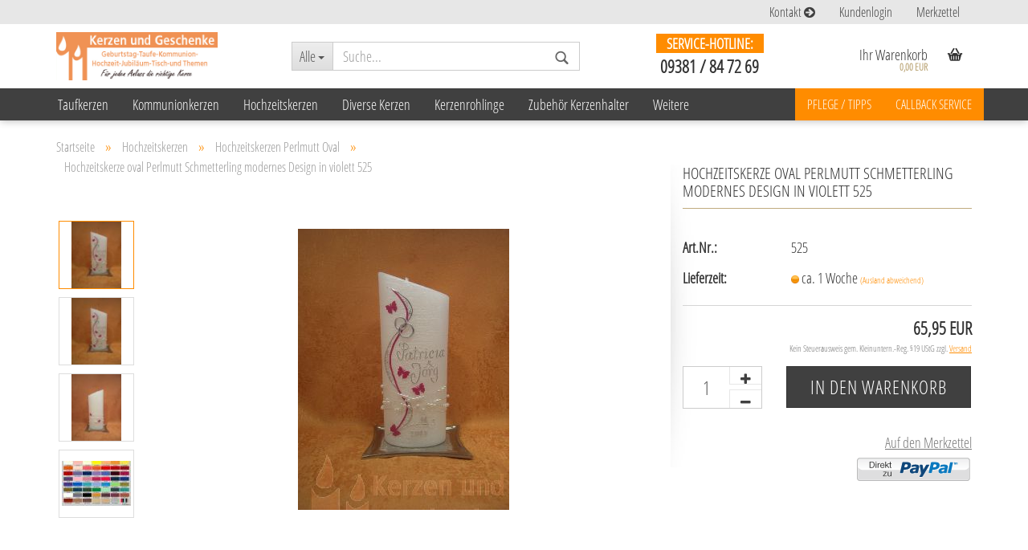

--- FILE ---
content_type: text/html; charset=utf-8
request_url: https://www.kerzenundgeschenke.de/Hochzeitskerze-oval-Perlmutt--Schmetterling-modernes-Design-in-violett--525.html
body_size: 13995
content:



	<!DOCTYPE html>
	<html xmlns="http://www.w3.org/1999/xhtml" dir="ltr" lang="de">
		
			<head>
				
					
	
					<!--
			
					=========================================================
					Shopsoftware by Gambio GmbH (c) 2005-2018 [www.gambio.de]
					=========================================================
			
					Gambio GmbH offers you highly scalable E-Commerce-Solutions and Services.
					The Shopsoftware is redistributable under the GNU General Public License (Version 2) [http://www.gnu.org/licenses/gpl-2.0.html].
					based on: E-Commerce Engine Copyright (c) 2006 xt:Commerce, created by Mario Zanier & Guido Winger and licensed under GNU/GPL.
					Information and contribution at http://www.xt-commerce.com
			
					=========================================================
					Please visit our website: www.gambio.de
					=========================================================
			
					-->
				

                

	
					<script async src="https://www.googletagmanager.com/gtag/js?id=UA-38700709-1"></script>
				<script>
						var gaDisable = 'ga-disable-UA-38700709-1';

			if (document.cookie.indexOf(gaDisable + '=true') > -1) {
				window[gaDisable] = true;
			}

			function gaOptOut() {
				document.cookie = gaDisable + '=true; expires=Thu, 31 Dec 2099 23:59:59 UTC; path=/';
				window[gaDisable] = true;
				console.log('Disabled Google-Analytics Tracking');
			}

			function gaOptout() {
				gaOptOut();
			}

			function checkGaOptOutAnchor() {
				if (location.hash.substr(1) === 'gaOptOut') {
					gaOptOut();
				}
			}

			checkGaOptOutAnchor();
			window.addEventListener('hashchange', checkGaOptOutAnchor);
			
			window.dataLayer = window.dataLayer || [];
			
			function gtag() {
				dataLayer.push(arguments);
			}
			

			gtag('js', new Date());

						gtag('config', 'UA-38700709-1', { 'anonymize_ip': true });
			
					</script>
	

                    
                
	
				
					<meta name="viewport" content="width=device-width, initial-scale=1, minimum-scale=1.0, maximum-scale=1.0, user-scalable=no" />
				
	
				
					<meta http-equiv="Content-Type" content="text/html; charset=utf-8" />
		<meta name="language" content="de" />
		<meta name="title" content="Kerzen und Geschenke" />
		<meta name="keywords" content="Hochzeitskerze oval Perlmutt  Schmetterling modernes Design in violett  525" />
		<meta name="description" content="Hochzeitskerze Perlmutt Oval, 
Schmetterlinge türkis  modernes Design,  mit einer handgefertigten Perlenkette, Ringe als Zeichen der Ehe, individuell in ihrer Farbe," />
		<title>Kerzen und Geschenke - Hochzeitskerzen Perlmutt Oval, Kerzen und Geschenke</title>
		<meta property="og:title" content="Hochzeitskerze oval Perlmutt  Schmetterling modernes Design in violett    525" />
		<meta property="og:url" content="https://www.kerzenundgeschenke.de/Hochzeitskerze-oval-Perlmutt--Schmetterling-modernes-Design-in-violett--525.html" />
		<meta property="og:site_name" content="Kerzen und Geschenke" />
		<meta property="og:locale" content="de_DE" />
		<meta property="og:type" content="product" />
		<meta property="og:description" content="Hochzeitskerze oval Perlmutt Schmetterling modernes Design in violett   525
Hochzeitskerze oval Perlmutt-Struktur moderne Gestaltung in den Farben violett und Silber an der Seite entlang die Höhen und Tiefen des Lebens für die Liebe, die Ringe ..." />
		<meta property="og:image" content="https://www.kerzenundgeschenke.de/images/product_images/info_images/pict0747.jpg" />
		<meta property="og:image" content="https://www.kerzenundgeschenke.de/images/product_images/info_images/pict0747_1290_1.jpg" />
		<meta property="og:image" content="https://www.kerzenundgeschenke.de/images/product_images/info_images/pict0751.jpg" />
		<meta property="og:image" content="https://www.kerzenundgeschenke.de/images/product_images/info_images/produkt_107_1290_3.jpg" />

				
	
				
					<base href="https://www.kerzenundgeschenke.de/" />
				
	
				
											
							<link rel="shortcut icon" href="https://www.kerzenundgeschenke.de/images/logos/favicon.ico" type="image/x-icon" />
						
									
	
				
											
							<link rel="apple-touch-icon" href="https://www.kerzenundgeschenke.de/images/logos/favicon.png" />
						
									
	
				
											
							<link id="main-css" type="text/css" rel="stylesheet" href="templates/Honeygrid/main.min.css?bust=1759236761" />
						
									
	
				
					<!--[if lt IE 9]>
					<link type="text/css" rel="stylesheet" href="templates/Honeygrid/styles/ie8.css" />
					<![endif]-->
				
	
				
					<meta name="robots" content="index,follow" />
		<link rel="canonical" href="https://www.kerzenundgeschenke.de/Hochzeitskerze-oval-Perlmutt--Schmetterling-modernes-Design-in-violett--525.html" />
		
				
	
				
									
				
				
									
			
			</head>
		
		
			<body class="page-product-info"
				  data-gambio-namespace="https://www.kerzenundgeschenke.de/templates/Honeygrid/assets/javascript/engine"
				  data-jse-namespace="https://www.kerzenundgeschenke.de/JSEngine/build"
				  data-gambio-controller="initialize"
				  data-gambio-widget="input_number responsive_image_loader transitions header image_maps modal history dropdown core_workarounds anchor"
				  data-input_number-separator=","
					>
		
				
					
				
		



	


	
	
		<div id="outer-wrapper" >
			
				<header id="header" class="navbar">
					
					
																													
																
						





	<div id="topbar-container">
						
		
					
		
		
			<div class="navbar-topbar">
				
					<nav data-gambio-widget="menu link_crypter" data-menu-switch-element-position="false" data-menu-events='{"desktop": ["click"], "mobile": ["click"]}' data-menu-ignore-class="dropdown-menu">
						<ul class="nav navbar-nav navbar-right">

															
									<li class="navbar-topbar-item hidden-xs">
										<a title="Kontakt" href="info/mein-kontakt.html"
																							target="_top"
												>
											Kontakt
											<span class="fa fa-arrow-circle-right visble-xs-block"></span>
										</a>
									</li>
								
							
							
							
															
							
							
															
							
							
															
			
														
							
																	
										<li class="dropdown navbar-topbar-item first">
											<a title="Anmeldung" href="/Hochzeitskerze-oval-Perlmutt--Schmetterling-modernes-Design-in-violett--525.html#" class="dropdown-toggle" data-toggle-hover="dropdown">
												Kundenlogin
												<span class="fa fa-sign-in visible-xs-block"></span>
											</a>
											




	<ul class="dropdown-menu dropdown-menu-login arrow-top">
		
			<li class="arrow"></li>
		
		
		
			<li class="dropdown-header hidden-xs">Kundenlogin</li>
		
		
		
			<li>
				<form action="https://www.kerzenundgeschenke.de/login.php?action=process" method="post" class="form-horizontal">
					
						<div class="form-group">
							<input type="email" id="login-username" class="form-control" placeholder="E-Mail" name="email_address" />
						</div>
					
					
						<div class="form-group">
							<input type="password" id="login-password" class="form-control" placeholder="Passwort" name="password" />
						</div>
					
					
						<div class="dropdown-footer row">
							
								<input type="submit" class="btn btn-primary btn-block" value="Anmelden" />
							
	

	
							<ul>
								
									<li>
										<a title="Konto erstellen" href="https://www.kerzenundgeschenke.de/login.php">
											Konto erstellen
										</a>
									</li>
								
								
									<li>
										<a title="Passwort vergessen?" href="https://www.kerzenundgeschenke.de/password_double_opt.php">
											Passwort vergessen?
										</a>
									</li>
								
							</ul>
						</div>
					
				</form>
			</li>
		
	</ul>

										</li>
									
															

															
									<li class="navbar-topbar-item visible-xs">
										<a title="Kontakt" href="info/mein-kontakt.html"
																							target="_top"
												>
											Kontakt
											<span class="fa fa-arrow-circle-right visble-xs-block"></span>
										</a>
									</li>
								
							
							
							
																	
										<li class="navbar-topbar-item">
											<a href="https://www.kerzenundgeschenke.de/wish_list.php" title="Merkzettel anzeigen">
												Merkzettel
												<span class="fa fa-thumb-tack visible-xs-block"></span>
											</a>
										</li>
									
															
			
						</ul>
					</nav>
				
			</div>
		
	</div>

					
			
					
						<div class="inside">
				
							<div class="row">
					
								
																																									
									<div class="navbar-header" data-gambio-widget="mobile_menu">
																					
													
		<div id="navbar-brand" class="navbar-brand">
			<a href="https://www.kerzenundgeschenke.de/" title="Kerzen und Geschenke">
				<img class="img-responsive" src="https://www.kerzenundgeschenke.de/images/logos/logo_kerzen-geschenke_logo.jpg" alt="Kerzen und Geschenke-Logo">
			</a>
		</div>
	

											
																				
											
	
	
			
	
		<button type="button" class="navbar-toggle" data-mobile_menu-target="#categories .navbar-collapse"
		        data-mobile_menu-body-class="categories-open" data-mobile_menu-toggle-content-visibility>
			<i class="gm-menu"></i>
		</button>
	
	
	
		<button type="button" class="navbar-toggle cart-icon" data-mobile_menu-location="shopping_cart.php">
			<i class="gm-cart-basket"></i>
			<span class="cart-products-count hidden">
				0
			</span>
		</button>
	
	
			
			<button type="button" class="navbar-toggle" data-mobile_menu-target="#search" data-mobile_menu-body-class="search-open"
					data-mobile_menu-toggle-content-visibility>
				<i class="gm-search"></i>
			</button>
		
	
										
									</div>
								
								
								
																			






	<div id="search" class="navbar-search collapse navbar-collapse">
		
		
						<p class="navbar-search-header dropdown-header">Suche</p>
		
		
		
			<form action="advanced_search_result.php" method="get" data-gambio-widget="live_search">
		
				<div class="navbar-search-input-group input-group">
					<div class="navbar-search-input-group-btn input-group-btn custom-dropdown" data-dropdown-trigger-change="false" data-dropdown-trigger-no-change="false">
						
						
							<button type="button" class="btn btn-default dropdown-toggle" data-toggle="dropdown" aria-haspopup="true" aria-expanded="false">
								<span class="dropdown-name">Alle</span> <span class="caret"></span>
							</button>
						
						
						
															
									<ul class="dropdown-menu">
																				
												<li><a href="#" data-rel="0">Alle</a></li>
											
																							
													<li><a href="#" data-rel="4">Taufkerzen</a></li>
												
																							
													<li><a href="#" data-rel="5">Kommunionkerzen</a></li>
												
																							
													<li><a href="#" data-rel="1">Hochzeitskerzen</a></li>
												
																							
													<li><a href="#" data-rel="37">Diverse Kerzen</a></li>
												
																							
													<li><a href="#" data-rel="35">Kerzenrohlinge</a></li>
												
																							
													<li><a href="#" data-rel="25">Zubehör Kerzenhalter</a></li>
												
																							
													<li><a href="#" data-rel="36">Wachs Zubehör Wachsmotive zum selbst Gestalten</a></li>
												
																							
													<li><a href="#" data-rel="134">Kerzen Beschriftungen</a></li>
												
																							
													<li><a href="#" data-rel="212">Geschenke und Kerzen</a></li>
												
											
										
									</ul>
								
													
						
						
															
									<select name="categories_id" id="search-categories-id">
										<option value="0">Alle</option>
																																	
													<option value="4">Taufkerzen</option>
												
																							
													<option value="5">Kommunionkerzen</option>
												
																							
													<option value="1">Hochzeitskerzen</option>
												
																							
													<option value="37">Diverse Kerzen</option>
												
																							
													<option value="35">Kerzenrohlinge</option>
												
																							
													<option value="25">Zubehör Kerzenhalter</option>
												
																							
													<option value="36">Wachs Zubehör Wachsmotive zum selbst Gestalten</option>
												
																							
													<option value="134">Kerzen Beschriftungen</option>
												
																							
													<option value="212">Geschenke und Kerzen</option>
												
											
										
									</select>
								
													
						
					</div>
					<input type="text" name="keywords" placeholder="Suche..." class="form-control search-input" autocomplete="off" />
					
					
						<button type="submit" class="gm-search form-control-feedback"></button>
					
					
				</div>
		
				
									<input type="hidden" value="1" name="inc_subcat" />
								
				
					<div class="navbar-search-footer visible-xs-block">
						
							<button class="btn btn-primary btn-block" type="submit">
								Suche...
							</button>
						
						
							<a href="advanced_search.php" class="btn btn-default btn-block" title="Erweiterte Suche">
								Erweiterte Suche
							</a>
						
					</div>
				
				
				<div class="search-result-container"></div>
		
			</form>
		
	</div>

																	
							
								
																			
											
	<div class="custom-container">
		
			<div class="inside">
				
											
							<p>
	<span style="font-size:18px;"><span style="color:#FFFFFF;"><b><span style="background-color:#FF8C00;">&nbsp; &nbsp;SERVICE-HOTLINE:&nbsp; &nbsp;</span></b></span></span><br />
	<span style="font-size:22px;"><strong>09381 / 84 72 69</strong></span>
</p>

						
									
			</div>
		
	</div>

										
																	
							
								
																			
																						


	<nav id="cart-container" class="navbar-cart" data-gambio-widget="menu cart_dropdown" data-menu-switch-element-position="false">
		
			<ul class="cart-container-inner">
				
					<li>
						<a href="https://www.kerzenundgeschenke.de/shopping_cart.php" class="dropdown-toggle">
							
								<i class="gm-cart-basket"></i>
								<span class="cart">
									Ihr Warenkorb<br />
									<span class="products">
										 0,00 EUR
									</span>
								</span>
							
							
																	<span class="cart-products-count hidden">
										
									</span>
															
						</a>
						
						



	<ul class="dropdown-menu arrow-top cart-dropdown cart-empty">
		
			<li class="arrow"></li>
		
	
		
					
	
		
			<li class="cart-dropdown-inside">
		
				
									
				
									
						<div class="cart-empty">
							Sie haben noch keine Artikel in Ihrem Warenkorb.
						</div>
					
								
			</li>
		
	</ul>

					</li>
				
			</ul>
		
	</nav>

										
																	
				
							</div>
							
						</div>
					
			
					
					
					



					
						<noscript>
							<div class="alert alert-danger noscript-notice">
								JavaScript ist in Ihrem Browser deaktiviert. Aktivieren Sie JavaScript, um alle Funktionen des Shops nutzen und alle Inhalte sehen zu können.
							</div>
						</noscript>
					
					
					
													
																



	<div id="categories">
		<div class="navbar-collapse collapse">
			
				<nav class="navbar-default navbar-categories" data-gambio-widget="menu">
					
						<ul class="level-1 nav navbar-nav">
															
									<li class="dropdown level-1-child" data-id="4">
										
											<a class="dropdown-toggle" href="https://www.kerzenundgeschenke.de/Taufkerzen/" title="Taufkerzen">
												
													Taufkerzen
												
																							</a>
										
										
										
																							
													<ul data-level="2" class="level-2 dropdown-menu dropdown-menu-child">
														
															<li class="enter-category hidden-sm hidden-md hidden-lg show-more">
																
																	<a class="dropdown-toggle" href="https://www.kerzenundgeschenke.de/Taufkerzen/" title="Taufkerzen">
																		
																			Taufkerzen anzeigen
																		
																	</a>
																
															</li>
														
														
																																																																																																																																																																																																																																																																																																																																																																																																																																																																																																														
													
																													
																															
																	<li class="level-2-child">
																		<a href="https://www.kerzenundgeschenke.de/Taufkerzen/Taufkerzen-Maedchen/" title="Taufkerzen Mädchen">
																			Taufkerzen Mädchen
																		</a>
																																			</li>
																
																															
																	<li class="level-2-child">
																		<a href="https://www.kerzenundgeschenke.de/Taufkerzen/Taufkerzen-Lebensbaum-Maedchen/" title="Taufkerzen Lebensbaum Mädchen">
																			Taufkerzen Lebensbaum Mädchen
																		</a>
																																			</li>
																
																															
																	<li class="level-2-child">
																		<a href="https://www.kerzenundgeschenke.de/Taufkerzen/Taufkerzen-Jungen/" title="Taufkerzen Jungen">
																			Taufkerzen Jungen
																		</a>
																																			</li>
																
																															
																	<li class="level-2-child">
																		<a href="https://www.kerzenundgeschenke.de/Taufkerzen/Taufkerzen-Lebensbaum-Junge/" title="Taufkerzen Lebensbaum Junge">
																			Taufkerzen Lebensbaum Junge
																		</a>
																																			</li>
																
																															
																	<li class="level-2-child">
																		<a href="https://www.kerzenundgeschenke.de/Taufkerzen/Taufkerze-mit-Elementen-und-Symbole/" title="Taufkerze mit Elementen und Symbole">
																			Taufkerze mit Elementen und Symbole
																		</a>
																																			</li>
																
																															
																	<li class="level-2-child">
																		<a href="https://www.kerzenundgeschenke.de/Taufkerzen/Taufkerzen-und-Taufspruch/" title="Taufkerzen und Taufspruch">
																			Taufkerzen und Taufspruch
																		</a>
																																			</li>
																
																															
																	<li class="level-2-child">
																		<a href="https://www.kerzenundgeschenke.de/Taufkerzen/Patenkerzen-mit-oder-ohne-Taufkerze/" title="Patenkerzen mit oder ohne Taufkerze">
																			Patenkerzen mit oder ohne Taufkerze
																		</a>
																																			</li>
																
																															
																	<li class="level-2-child">
																		<a href="https://www.kerzenundgeschenke.de/Taufkerzen/Zubehoer/" title="Taufkerzen Zubehör">
																			Taufkerzen Zubehör
																		</a>
																																			</li>
																
															
														
																												
														
															<li class="enter-category hidden-more hidden-xs">
																<a class="dropdown-toggle col-xs-6"
																   href="https://www.kerzenundgeschenke.de/Taufkerzen/"
																   title="Taufkerzen">Taufkerzen anzeigen</a>
							
																<span class="close-menu-container col-xs-6">
																	<span class="close-flyout">
																		<i class="fa fa-close"></i>
																	</span>
																</span>
															</li>
														
													
													</ul>
												
																					
										
									</li>
								
															
									<li class="dropdown level-1-child" data-id="5">
										
											<a class="dropdown-toggle" href="https://www.kerzenundgeschenke.de/Kommunionkerzen/" title="Kommunionkerzen">
												
													Kommunionkerzen
												
																							</a>
										
										
										
																							
													<ul data-level="2" class="level-2 dropdown-menu dropdown-menu-child">
														
															<li class="enter-category hidden-sm hidden-md hidden-lg show-more">
																
																	<a class="dropdown-toggle" href="https://www.kerzenundgeschenke.de/Kommunionkerzen/" title="Kommunionkerzen">
																		
																			Kommunionkerzen anzeigen
																		
																	</a>
																
															</li>
														
														
																																																																																																																																																																																																																																																																																																																																																																																																																																																																																																																																																																																																																																																																																																																																																																																																																																																																																						
													
																													
																															
																	<li class="level-2-child">
																		<a href="https://www.kerzenundgeschenke.de/Kommunionkerzen/category-220/" title="Kommuniokerzen Sonderpreis individuelle Motive">
																			Kommuniokerzen Sonderpreis individuelle Motive
																		</a>
																																			</li>
																
																															
																	<li class="level-2-child">
																		<a href="https://www.kerzenundgeschenke.de/Kommunionkerzen/Verschiedene--preiswerte-Tischkerzen/" title="Verschiedene  preiswerte Tischkerzen">
																			Verschiedene  preiswerte Tischkerzen
																		</a>
																																			</li>
																
																															
																	<li class="level-2-child">
																		<a href="https://www.kerzenundgeschenke.de/Kommunionkerzen/Kommunionkerzen--Thema-II-Altarkerzen/" title="Kommunionkerzen- Thema II  Altarkerzen">
																			Kommunionkerzen- Thema II  Altarkerzen
																		</a>
																																			</li>
																
																															
																	<li class="level-2-child">
																		<a href="https://www.kerzenundgeschenke.de/Kommunionkerzen/-Kommunionkerze-Thema---Stumpen/" title="Kommunionkerze -Thema - Stumpen">
																			Kommunionkerze -Thema - Stumpen
																		</a>
																																			</li>
																
																															
																	<li class="level-2-child">
																		<a href="https://www.kerzenundgeschenke.de/Kommunionkerzen/Kommunionkerze-mit-Jesus-in-einem-Boot/" title="Kommunionkerze mit Jesus in einem Boot">
																			Kommunionkerze mit Jesus in einem Boot
																		</a>
																																			</li>
																
																															
																	<li class="level-2-child">
																		<a href="https://www.kerzenundgeschenke.de/Kommunionkerzen/Kommunionkerzen--Regenbogen-category-144/" title="Kommunionkerzen-Thema Regenbogen">
																			Kommunionkerzen-Thema Regenbogen
																		</a>
																																			</li>
																
																															
																	<li class="level-2-child">
																		<a href="https://www.kerzenundgeschenke.de/Kommunionkerzen/Kommunionkerze-Guter-Hirte/" title="Kommunionkerze Guter Hirte">
																			Kommunionkerze Guter Hirte
																		</a>
																																			</li>
																
																															
																	<li class="level-2-child">
																		<a href="https://www.kerzenundgeschenke.de/Kommunionkerzen/Kommunionkerze-modern-elegante-Perlmutt-Struktur/" title="Kommunionkerze modern elegante Perlmutt Struktur">
																			Kommunionkerze modern elegante Perlmutt Struktur
																		</a>
																																			</li>
																
																															
																	<li class="level-2-child">
																		<a href="https://www.kerzenundgeschenke.de/Kommunionkerzen/Kommunion-Konfirmation-Tischkerzen/" title="Kommunion Konfirmation Tischkerzen">
																			Kommunion Konfirmation Tischkerzen
																		</a>
																																			</li>
																
																															
																	<li class="level-2-child">
																		<a href="https://www.kerzenundgeschenke.de/Kommunionkerzen/Kommuniontischkerzen-Konfirmationskerzen-in-Perlmutt-Struktur/" title="Kommuniontischkerzen Konfirmationskerzen in Perlmutt Struktur">
																			Kommuniontischkerzen Konfirmationskerzen in Perlmutt Struktur
																		</a>
																																			</li>
																
																															
																	<li class="level-2-child">
																		<a href="https://www.kerzenundgeschenke.de/Kommunionkerzen/Firmkerzen-Firmkerzen--zur-Firmung-Kerzen-zur-Firmung-/" title="Kerze zur Firmung">
																			Kerze zur Firmung
																		</a>
																																			</li>
																
																															
																	<li class="level-2-child">
																		<a href="https://www.kerzenundgeschenke.de/Kommunionkerzen/Aufbewahrungskarton-fuer-Kerzen-209/" title="Aufbewahrungskarton für Kerzen">
																			Aufbewahrungskarton für Kerzen
																		</a>
																																			</li>
																
																															
																	<li class="level-2-child">
																		<a href="https://www.kerzenundgeschenke.de/Kommunionkerzen/Wachsmotive-Wachs-Zubehoer-fuer-Kerzen-zum-selber--Gestalten/" title="Wachsmotive Wachs Zubehör für Kerzen zum selber Gestalten">
																			Wachsmotive Wachs Zubehör für Kerzen zum selber Gestalten
																		</a>
																																			</li>
																
																															
																	<li class="level-2-child">
																		<a href="https://www.kerzenundgeschenke.de/Kommunionkerzen/Zubehoer-fuer-Kommunionkerzen/" title="Zubehör für Kommunionkerzen">
																			Zubehör für Kommunionkerzen
																		</a>
																																			</li>
																
															
														
																												
														
															<li class="enter-category hidden-more hidden-xs">
																<a class="dropdown-toggle col-xs-6"
																   href="https://www.kerzenundgeschenke.de/Kommunionkerzen/"
																   title="Kommunionkerzen">Kommunionkerzen anzeigen</a>
							
																<span class="close-menu-container col-xs-6">
																	<span class="close-flyout">
																		<i class="fa fa-close"></i>
																	</span>
																</span>
															</li>
														
													
													</ul>
												
																					
										
									</li>
								
															
									<li class="dropdown level-1-child" data-id="1">
										
											<a class="dropdown-toggle" href="https://www.kerzenundgeschenke.de/Hochzeitskerzen/" title="Hochzeitskerzen">
												
													Hochzeitskerzen
												
																							</a>
										
										
										
																							
													<ul data-level="2" class="level-2 dropdown-menu dropdown-menu-child">
														
															<li class="enter-category hidden-sm hidden-md hidden-lg show-more">
																
																	<a class="dropdown-toggle" href="https://www.kerzenundgeschenke.de/Hochzeitskerzen/" title="Hochzeitskerzen">
																		
																			Hochzeitskerzen anzeigen
																		
																	</a>
																
															</li>
														
														
																																																																																																																																																																																																																																																																																																																																																																																																																																																																																																																																																																																																																																																																																																		
													
																													
																															
																	<li class="level-2-child">
																		<a href="https://www.kerzenundgeschenke.de/Hochzeitskerzen/Hochzeitskerze-Vintage/" title="Hochzeitskerze Vintage">
																			Hochzeitskerze Vintage
																		</a>
																																			</li>
																
																															
																	<li class="level-2-child">
																		<a href="https://www.kerzenundgeschenke.de/Hochzeitskerzen/Hochzeitskerzen-Lebensbaum/" title="Hochzeitskerzen Lebensbaum">
																			Hochzeitskerzen Lebensbaum
																		</a>
																																			</li>
																
																															
																	<li class="level-2-child">
																		<a href="https://www.kerzenundgeschenke.de/Hochzeitskerzen/Hochzeitskerzen-modern---category-65/" title="Hochzeitskerzen modern">
																			Hochzeitskerzen modern
																		</a>
																																			</li>
																
																															
																	<li class="level-2-child">
																		<a href="https://www.kerzenundgeschenke.de/Hochzeitskerzen/Hochzeitskerzen-Perlmutt--elegant-----------category-66/" title="Hochzeitskerzen Perlmutt  elegant">
																			Hochzeitskerzen Perlmutt  elegant
																		</a>
																																			</li>
																
																															
																	<li class="level-2-child active">
																		<a href="https://www.kerzenundgeschenke.de/Hochzeitskerzen/Hochzeitskerzen-Perlmutt-Oval/" title="Hochzeitskerzen Perlmutt Oval">
																			Hochzeitskerzen Perlmutt Oval
																		</a>
																																			</li>
																
																															
																	<li class="level-2-child">
																		<a href="https://www.kerzenundgeschenke.de/Hochzeitskerzen/Silberhochzeitskerzen/" title="Silberhochzeitskerzen">
																			Silberhochzeitskerzen
																		</a>
																																			</li>
																
																															
																	<li class="level-2-child">
																		<a href="https://www.kerzenundgeschenke.de/Hochzeitskerzen/Goldene-Hochzeitskerzen-category-15/" title="Goldene Hochzeitskerzen">
																			Goldene Hochzeitskerzen
																		</a>
																																			</li>
																
																															
																	<li class="level-2-child">
																		<a href="https://www.kerzenundgeschenke.de/Hochzeitskerzen/Diamantene-Hochzeitskerze/" title="Diamantene Hochzeitskerze">
																			Diamantene Hochzeitskerze
																		</a>
																																			</li>
																
																															
																	<li class="level-2-child">
																		<a href="https://www.kerzenundgeschenke.de/Hochzeitskerzen/Jubilaeumskerzen-category-68/" title="Jubiläumskerzen">
																			Jubiläumskerzen
																		</a>
																																			</li>
																
																															
																	<li class="level-2-child">
																		<a href="https://www.kerzenundgeschenke.de/Hochzeitskerzen/Aufbewahrungskarton-fuer-Kerzen-211/" title="Aufbewahrungskarton für Kerzen">
																			Aufbewahrungskarton für Kerzen
																		</a>
																																			</li>
																
																															
																	<li class="level-2-child">
																		<a href="https://www.kerzenundgeschenke.de/Hochzeitskerzen/Hochzeitskerzen-Zubehoer/" title="Hochzeitskerzen Zubehör">
																			Hochzeitskerzen Zubehör
																		</a>
																																			</li>
																
															
														
																												
														
															<li class="enter-category hidden-more hidden-xs">
																<a class="dropdown-toggle col-xs-6"
																   href="https://www.kerzenundgeschenke.de/Hochzeitskerzen/"
																   title="Hochzeitskerzen">Hochzeitskerzen anzeigen</a>
							
																<span class="close-menu-container col-xs-6">
																	<span class="close-flyout">
																		<i class="fa fa-close"></i>
																	</span>
																</span>
															</li>
														
													
													</ul>
												
																					
										
									</li>
								
															
									<li class="dropdown level-1-child" data-id="37">
										
											<a class="dropdown-toggle" href="https://www.kerzenundgeschenke.de/Diverse-Kerzen/" title="Diverse Kerzen">
												
													Diverse Kerzen
												
																							</a>
										
										
										
																							
													<ul data-level="2" class="level-2 dropdown-menu dropdown-menu-child">
														
															<li class="enter-category hidden-sm hidden-md hidden-lg show-more">
																
																	<a class="dropdown-toggle" href="https://www.kerzenundgeschenke.de/Diverse-Kerzen/" title="Diverse Kerzen">
																		
																			Diverse Kerzen anzeigen
																		
																	</a>
																
															</li>
														
														
																																																																																																																																																																																																																																																																																																																																																																																																																																																		
													
																													
																															
																	<li class="level-2-child">
																		<a href="https://www.kerzenundgeschenke.de/Diverse-Kerzen/Kerzen-zum-besonderen-Anlass/" title="Kerzen zum besonderen Anlass">
																			Kerzen zum besonderen Anlass
																		</a>
																																			</li>
																
																															
																	<li class="level-2-child">
																		<a href="https://www.kerzenundgeschenke.de/Diverse-Kerzen/Weihnachtskerzen/" title="Weihnachtskerzen">
																			Weihnachtskerzen
																		</a>
																																			</li>
																
																															
																	<li class="level-2-child">
																		<a href="https://www.kerzenundgeschenke.de/Diverse-Kerzen/Geburtstagskerzen-individuell/" title="Geburtstagskerzen individuell">
																			Geburtstagskerzen individuell
																		</a>
																																			</li>
																
																															
																	<li class="level-2-child">
																		<a href="https://www.kerzenundgeschenke.de/Diverse-Kerzen/Jubilaeumskerzen/" title="Jubiläumskerzen">
																			Jubiläumskerzen
																		</a>
																																			</li>
																
																															
																	<li class="level-2-child">
																		<a href="https://www.kerzenundgeschenke.de/Diverse-Kerzen/Trauerkerzen-individuell/" title="Trauerkerzen individuell">
																			Trauerkerzen individuell
																		</a>
																																			</li>
																
																															
																	<li class="level-2-child">
																		<a href="https://www.kerzenundgeschenke.de/Diverse-Kerzen/Religioese-Kerzen--Marienkerzen-category-45/" title="Religiöse Kerzen  Marienkerzen">
																			Religiöse Kerzen  Marienkerzen
																		</a>
																																			</li>
																
																															
																	<li class="level-2-child">
																		<a href="https://www.kerzenundgeschenke.de/Diverse-Kerzen/Osterkerzen/" title="Osterkerzen">
																			Osterkerzen
																		</a>
																																			</li>
																
															
														
																												
														
															<li class="enter-category hidden-more hidden-xs">
																<a class="dropdown-toggle col-xs-6"
																   href="https://www.kerzenundgeschenke.de/Diverse-Kerzen/"
																   title="Diverse Kerzen">Diverse Kerzen anzeigen</a>
							
																<span class="close-menu-container col-xs-6">
																	<span class="close-flyout">
																		<i class="fa fa-close"></i>
																	</span>
																</span>
															</li>
														
													
													</ul>
												
																					
										
									</li>
								
															
									<li class="dropdown level-1-child" data-id="35">
										
											<a class="dropdown-toggle" href="https://www.kerzenundgeschenke.de/Kerzenrohlinge/" title="Kerzenrohlinge">
												
													Kerzenrohlinge
												
																							</a>
										
										
										
																							
													<ul data-level="2" class="level-2 dropdown-menu dropdown-menu-child">
														
															<li class="enter-category hidden-sm hidden-md hidden-lg show-more">
																
																	<a class="dropdown-toggle" href="https://www.kerzenundgeschenke.de/Kerzenrohlinge/" title="Kerzenrohlinge">
																		
																			Kerzenrohlinge anzeigen
																		
																	</a>
																
															</li>
														
														
																																																																																																																																																																																																																																																																																																																																																																																																																																																		
													
																													
																															
																	<li class="level-2-child">
																		<a href="https://www.kerzenundgeschenke.de/Kerzenrohlinge/Kerzenrohlinge-zum-Verzieren-----category-73/" title="Kerzenrohlinge zum Verzieren">
																			Kerzenrohlinge zum Verzieren
																		</a>
																																			</li>
																
																															
																	<li class="level-2-child">
																		<a href="https://www.kerzenundgeschenke.de/Kerzenrohlinge/Formkerzen-Rohlinge-Perlmutt/" title="Formkerzen Rohlinge Perlmutt">
																			Formkerzen Rohlinge Perlmutt
																		</a>
																																			</li>
																
																															
																	<li class="level-2-child">
																		<a href="https://www.kerzenundgeschenke.de/Kerzenrohlinge/Kerzenrohling-Stumpen-Flachkopf/" title="Kerzenrohling Stumpen Flachkopf">
																			Kerzenrohling Stumpen Flachkopf
																		</a>
																																			</li>
																
																															
																	<li class="level-2-child">
																		<a href="https://www.kerzenundgeschenke.de/Kerzenrohlinge/Kerzenrohling-Stumpen-Spitzkopf/" title="Kerzenrohling Stumpen-Spitzkopf">
																			Kerzenrohling Stumpen-Spitzkopf
																		</a>
																																			</li>
																
																															
																	<li class="level-2-child">
																		<a href="https://www.kerzenundgeschenke.de/Kerzenrohlinge/Altarkerzen-Stumpen-Perlmutt/" title="Altarkerzen-Stumpen Perlmutt">
																			Altarkerzen-Stumpen Perlmutt
																		</a>
																																			</li>
																
																															
																	<li class="level-2-child">
																		<a href="https://www.kerzenundgeschenke.de/Kerzenrohlinge/Kerzenrohling-Altarkerzen-Perlmutt--Weiss-oder-Elfenbein/" title="Kerzenrohling Altarkerzen Perlmutt  Weiß oder Elfenbein">
																			Kerzenrohling Altarkerzen Perlmutt  Weiß oder Elfenbein
																		</a>
																																			</li>
																
																															
																	<li class="level-2-child">
																		<a href="https://www.kerzenundgeschenke.de/Kerzenrohlinge/Kerzenrohling-Altarkerzen-10--Bienenwachs/" title="Kerzenrohling Altarkerzen 10% Bienenwachs">
																			Kerzenrohling Altarkerzen 10% Bienenwachs
																		</a>
																																			</li>
																
															
														
																												
														
															<li class="enter-category hidden-more hidden-xs">
																<a class="dropdown-toggle col-xs-6"
																   href="https://www.kerzenundgeschenke.de/Kerzenrohlinge/"
																   title="Kerzenrohlinge">Kerzenrohlinge anzeigen</a>
							
																<span class="close-menu-container col-xs-6">
																	<span class="close-flyout">
																		<i class="fa fa-close"></i>
																	</span>
																</span>
															</li>
														
													
													</ul>
												
																					
										
									</li>
								
															
									<li class="dropdown level-1-child" data-id="25">
										
											<a class="dropdown-toggle" href="https://www.kerzenundgeschenke.de/Zubehoer-Kerzenhalter-category-25/" title="Zubehör Kerzenhalter">
												
													Zubehör Kerzenhalter
												
																							</a>
										
										
										
																							
													<ul data-level="2" class="level-2 dropdown-menu dropdown-menu-child">
														
															<li class="enter-category hidden-sm hidden-md hidden-lg show-more">
																
																	<a class="dropdown-toggle" href="https://www.kerzenundgeschenke.de/Zubehoer-Kerzenhalter-category-25/" title="Zubehör Kerzenhalter">
																		
																			Zubehör Kerzenhalter anzeigen
																		
																	</a>
																
															</li>
														
														
																																																																																																																																																																																																																																																																																																																																																																																						
													
																													
																															
																	<li class="level-2-child">
																		<a href="https://www.kerzenundgeschenke.de/Zubehoer-Kerzenhalter-category-25/Kerzenhalter---Kerzenstaender-guenstig-/" title="Kerzenhalter - Kerzenständer günstig">
																			Kerzenhalter - Kerzenständer günstig
																		</a>
																																			</li>
																
																															
																	<li class="level-2-child">
																		<a href="https://www.kerzenundgeschenke.de/Zubehoer-Kerzenhalter-category-25/Kommunion-Kerzenhalter-Silber/" title="Kommunion Kerzenhalter Silber">
																			Kommunion Kerzenhalter Silber
																		</a>
																																			</li>
																
																															
																	<li class="level-2-child">
																		<a href="https://www.kerzenundgeschenke.de/Zubehoer-Kerzenhalter-category-25/Kommunion--Kerzenhalter-Gold-category-79/" title="Kommunion Kerzenhalter Gold">
																			Kommunion Kerzenhalter Gold
																		</a>
																																			</li>
																
																															
																	<li class="level-2-child">
																		<a href="https://www.kerzenundgeschenke.de/Zubehoer-Kerzenhalter-category-25/Kerzenteller-Messing-category-82/" title="Kerzenteller Messing">
																			Kerzenteller Messing
																		</a>
																																			</li>
																
																															
																	<li class="level-2-child">
																		<a href="https://www.kerzenundgeschenke.de/Zubehoer-Kerzenhalter-category-25/Kerzenteller-silber-category-83/" title="Kerzenteller Silber">
																			Kerzenteller Silber
																		</a>
																																			</li>
																
																															
																	<li class="level-2-child">
																		<a href="https://www.kerzenundgeschenke.de/Zubehoer-Kerzenhalter-category-25/Aufbewahrungskarton-fuer-Kerzen/" title="Aufbewahrungskarton für Kerzen">
																			Aufbewahrungskarton für Kerzen
																		</a>
																																			</li>
																
															
														
																												
														
															<li class="enter-category hidden-more hidden-xs">
																<a class="dropdown-toggle col-xs-6"
																   href="https://www.kerzenundgeschenke.de/Zubehoer-Kerzenhalter-category-25/"
																   title="Zubehör Kerzenhalter">Zubehör Kerzenhalter anzeigen</a>
							
																<span class="close-menu-container col-xs-6">
																	<span class="close-flyout">
																		<i class="fa fa-close"></i>
																	</span>
																</span>
															</li>
														
													
													</ul>
												
																					
										
									</li>
								
															
									<li class="dropdown level-1-child" data-id="36">
										
											<a class="dropdown-toggle" href="https://www.kerzenundgeschenke.de/Wachs-Zubehoer-Wachsmotive-zum-selbst-Gestalten/" title="Wachs Zubehör Wachsmotive zum selbst Gestalten">
												
													Wachs Zubehör Wachsmotive zum selbst Gestalten
												
																							</a>
										
										
										
																							
													<ul data-level="2" class="level-2 dropdown-menu dropdown-menu-child">
														
															<li class="enter-category hidden-sm hidden-md hidden-lg show-more">
																
																	<a class="dropdown-toggle" href="https://www.kerzenundgeschenke.de/Wachs-Zubehoer-Wachsmotive-zum-selbst-Gestalten/" title="Wachs Zubehör Wachsmotive zum selbst Gestalten">
																		
																			Wachs Zubehör Wachsmotive zum selbst Gestalten anzeigen
																		
																	</a>
																
															</li>
														
														
																																																																																																																																																																																																																																																																																																																																																																																																																																																																																																																																																																																																																																																																																																																																																																																																																																																																																																																																																																																																																																																																																																																																																																																																																																																														
													
																													
																															
																	<li class="level-2-child">
																		<a href="https://www.kerzenundgeschenke.de/Wachs-Zubehoer-Wachsmotive-zum-selbst-Gestalten/Bastelset-Wachsmotive-Borten-Zierstreifen-zum-selbst-Gestalten/" title="Bastelset Wachsmotive Borten Zierstreifen zum selbst Gestalten">
																			Bastelset Wachsmotive Borten Zierstreifen zum selbst Gestalten
																		</a>
																																			</li>
																
																															
																	<li class="level-2-child">
																		<a href="https://www.kerzenundgeschenke.de/Wachs-Zubehoer-Wachsmotive-zum-selbst-Gestalten/category-223/" title="Bastelset zum Kerzen gießen">
																			Bastelset zum Kerzen gießen
																		</a>
																																			</li>
																
																															
																	<li class="level-2-child">
																		<a href="https://www.kerzenundgeschenke.de/Wachs-Zubehoer-Wachsmotive-zum-selbst-Gestalten/Taufspruch-auf-Druckfolie-category-216/" title="Taufspruch auf Druckfolie">
																			Taufspruch auf Druckfolie
																		</a>
																																			</li>
																
																															
																	<li class="level-2-child">
																		<a href="https://www.kerzenundgeschenke.de/Wachs-Zubehoer-Wachsmotive-zum-selbst-Gestalten/Wachszahlen---Wachsbuchstaben-ategory-126/" title="Wachszahlen Wachsbuchstaben">
																			Wachszahlen Wachsbuchstaben
																		</a>
																																			</li>
																
																															
																	<li class="level-2-child">
																		<a href="https://www.kerzenundgeschenke.de/Wachs-Zubehoer-Wachsmotive-zum-selbst-Gestalten/Wachsmotive--Wachornamente-fuer-Kommunionkerzen/" title="Wachsmotive Wachornamente für Kommunionkerzen">
																			Wachsmotive Wachornamente für Kommunionkerzen
																		</a>
																																			</li>
																
																															
																	<li class="level-2-child">
																		<a href="https://www.kerzenundgeschenke.de/Wachs-Zubehoer-Wachsmotive-zum-selbst-Gestalten/Wachsborten--Wachszierstreifen--zum-selber-Gestalten/" title="Wachsborten Wachszierstreifen zum selber Gestalten">
																			Wachsborten Wachszierstreifen zum selber Gestalten
																		</a>
																																			</li>
																
																															
																	<li class="level-2-child">
																		<a href="https://www.kerzenundgeschenke.de/Wachs-Zubehoer-Wachsmotive-zum-selbst-Gestalten/Wachsschriftzug/" title="Wachsschriftzug">
																			Wachsschriftzug
																		</a>
																																			</li>
																
																															
																	<li class="level-2-child">
																		<a href="https://www.kerzenundgeschenke.de/Wachs-Zubehoer-Wachsmotive-zum-selbst-Gestalten/Wachsmotiv-Hostie-und-Kelch-category-196/" title="Wachsmotiv Hostie und Kelch">
																			Wachsmotiv Hostie und Kelch
																		</a>
																																			</li>
																
																															
																	<li class="level-2-child">
																		<a href="https://www.kerzenundgeschenke.de/Wachs-Zubehoer-Wachsmotive-zum-selbst-Gestalten/Wachsmotive-Wachsornamente-Aehren-mit-Buch/" title="Wachsmotive Wachsornamente Ähren mit Buch">
																			Wachsmotive Wachsornamente Ähren mit Buch
																		</a>
																																			</li>
																
																															
																	<li class="level-2-child">
																		<a href="https://www.kerzenundgeschenke.de/Wachs-Zubehoer-Wachsmotive-zum-selbst-Gestalten/Wachsmotive-Wachstauben-category-88/" title="Wachsmotive Wachstauben">
																			Wachsmotive Wachstauben
																		</a>
																																			</li>
																
																															
																	<li class="level-2-child">
																		<a href="https://www.kerzenundgeschenke.de/Wachs-Zubehoer-Wachsmotive-zum-selbst-Gestalten/Wachsmotive-Wachsengel-fuer-Taufkerzencategory-89/" title="Wachsmotive Wachsengel für Taufkerzen">
																			Wachsmotive Wachsengel für Taufkerzen
																		</a>
																																			</li>
																
																															
																	<li class="level-2-child">
																		<a href="https://www.kerzenundgeschenke.de/Wachs-Zubehoer-Wachsmotive-zum-selbst-Gestalten/Wachsmotive-Wachsornamente-zur-Taufe-category-90/" title="Wachsmotive Wachsornamente zur Taufe">
																			Wachsmotive Wachsornamente zur Taufe
																		</a>
																																			</li>
																
																															
																	<li class="level-2-child">
																		<a href="https://www.kerzenundgeschenke.de/Wachs-Zubehoer-Wachsmotive-zum-selbst-Gestalten/Wachsmotiv-Wachsornament-Alpha-Omega/" title="Wachsmotiv Wachsornament Alpha Omega">
																			Wachsmotiv Wachsornament Alpha Omega
																		</a>
																																			</li>
																
																															
																	<li class="level-2-child">
																		<a href="https://www.kerzenundgeschenke.de/Wachs-Zubehoer-Wachsmotive-zum-selbst-Gestalten/Wachsmotive-Blumen-und-andere-Wachsdekore/" title="Wachsmotive Blumen und andere Wachsdekore">
																			Wachsmotive Blumen und andere Wachsdekore
																		</a>
																																			</li>
																
																															
																	<li class="level-2-child">
																		<a href="https://www.kerzenundgeschenke.de/Wachs-Zubehoer-Wachsmotive-zum-selbst-Gestalten/Wachskreuze-category-91/" title="Wachskreuze">
																			Wachskreuze
																		</a>
																																			</li>
																
																															
																	<li class="level-2-child">
																		<a href="https://www.kerzenundgeschenke.de/Wachs-Zubehoer-Wachsmotive-zum-selbst-Gestalten/Wachsmotive-Ostern-category-92/" title="Wachsmotive Ostern">
																			Wachsmotive Ostern
																		</a>
																																			</li>
																
																															
																	<li class="level-2-child">
																		<a href="https://www.kerzenundgeschenke.de/Wachs-Zubehoer-Wachsmotive-zum-selbst-Gestalten/Wachsmotive-Weintrauben--category-93/" title="Wachsmotive Weintrauben">
																			Wachsmotive Weintrauben
																		</a>
																																			</li>
																
																															
																	<li class="level-2-child">
																		<a href="https://www.kerzenundgeschenke.de/Wachs-Zubehoer-Wachsmotive-zum-selbst-Gestalten/Wachsmotive-Wachsornamente-fuer-Hochzeitskerze/" title="Wachsmotive Wachsornamente für Hochzeitskerze">
																			Wachsmotive Wachsornamente für Hochzeitskerze
																		</a>
																																			</li>
																
																															
																	<li class="level-2-child">
																		<a href="https://www.kerzenundgeschenke.de/Wachs-Zubehoer-Wachsmotive-zum-selbst-Gestalten/Wachsornament-Marien-Lutherische-category-95/" title="Wachsornament Marien-Lutherische">
																			Wachsornament Marien-Lutherische
																		</a>
																																			</li>
																
																															
																	<li class="level-2-child">
																		<a href="https://www.kerzenundgeschenke.de/Wachs-Zubehoer-Wachsmotive-zum-selbst-Gestalten/Wachsornamente-Weihnachten-category-96/" title="Wachsornamente Weihnachten">
																			Wachsornamente Weihnachten
																		</a>
																																			</li>
																
															
														
																												
														
															<li class="enter-category hidden-more hidden-xs">
																<a class="dropdown-toggle col-xs-6"
																   href="https://www.kerzenundgeschenke.de/Wachs-Zubehoer-Wachsmotive-zum-selbst-Gestalten/"
																   title="Wachs Zubehör Wachsmotive zum selbst Gestalten">Wachs Zubehör Wachsmotive zum selbst Gestalten anzeigen</a>
							
																<span class="close-menu-container col-xs-6">
																	<span class="close-flyout">
																		<i class="fa fa-close"></i>
																	</span>
																</span>
															</li>
														
													
													</ul>
												
																					
										
									</li>
								
															
									<li class="dropdown level-1-child" data-id="134">
										
											<a class="dropdown-toggle" href="https://www.kerzenundgeschenke.de/Kerzen-Beschriftungencategory-134/" title="Kerzen Beschriftungen">
												
													Kerzen Beschriftungen
												
																							</a>
										
										
										
																							
													<ul data-level="2" class="level-2 dropdown-menu dropdown-menu-child">
														
															<li class="enter-category hidden-sm hidden-md hidden-lg show-more">
																
																	<a class="dropdown-toggle" href="https://www.kerzenundgeschenke.de/Kerzen-Beschriftungencategory-134/" title="Kerzen Beschriftungen">
																		
																			Kerzen Beschriftungen anzeigen
																		
																	</a>
																
															</li>
														
														
																																																																																																																																						
													
																													
																															
																	<li class="level-2-child">
																		<a href="https://www.kerzenundgeschenke.de/Kerzen-Beschriftungencategory-134/Wachszahlen-Wachsbuchstaben/" title="Wachszahlen Wachsbuchstaben">
																			Wachszahlen Wachsbuchstaben
																		</a>
																																			</li>
																
																															
																	<li class="level-2-child">
																		<a href="https://www.kerzenundgeschenke.de/Kerzen-Beschriftungencategory-134/Wachsmotiv-Schriftzug-137/" title="Wachsmotiv Schriftzug">
																			Wachsmotiv Schriftzug
																		</a>
																																			</li>
																
															
														
																												
														
															<li class="enter-category hidden-more hidden-xs">
																<a class="dropdown-toggle col-xs-6"
																   href="https://www.kerzenundgeschenke.de/Kerzen-Beschriftungencategory-134/"
																   title="Kerzen Beschriftungen">Kerzen Beschriftungen anzeigen</a>
							
																<span class="close-menu-container col-xs-6">
																	<span class="close-flyout">
																		<i class="fa fa-close"></i>
																	</span>
																</span>
															</li>
														
													
													</ul>
												
																					
										
									</li>
								
															
									<li class="level-1-child" data-id="212">
										
											<a class="dropdown-toggle" href="https://www.kerzenundgeschenke.de/Geschenke--Sonderpreis/" title="Geschenke und Kerzen">
												
													Geschenke und Kerzen
												
																							</a>
										
										
										
																					
										
									</li>
								
							
							
							



	
					
				<li class="custom custom-entries hidden-xs">
											
							<a  data-id="top_custom-0"
							   href="https://www.kerzenundgeschenke.de/info/service-pflege-tipps.html"
							   target=""
							   title="Pflege / Tipps">
									Pflege / Tipps
							</a>
						
											
							<a  data-id="top_custom-1"
							   href="https://www.kerzenundgeschenke.de/info/callback-service.html"
							   target=""
							   title="Callback Service">
									Callback Service
							</a>
						
					
				</li>
			
							
					<li class="dropdown custom topmenu-content visible-xs" data-id="top_custom-0">
						
							<a class="dropdown-toggle"
								   href="https://www.kerzenundgeschenke.de/info/service-pflege-tipps.html"
								   target=""
								   title="Pflege / Tipps">
								Pflege / Tipps
							</a>
						
					</li>
				
							
					<li class="dropdown custom topmenu-content visible-xs" data-id="top_custom-1">
						
							<a class="dropdown-toggle"
								   href="https://www.kerzenundgeschenke.de/info/callback-service.html"
								   target=""
								   title="Callback Service">
								Callback Service
							</a>
						
					</li>
				
			
			

							
							
								<li class="dropdown dropdown-more" style="display: none">
									<a class="dropdown-toggle" href="#" title="">
										Weitere
									</a>
									<ul class="level-2 dropdown-menu ignore-menu"></ul>
								</li>
							
			
						</ul>
					
				</nav>
			
		</div>
	</div>

							
											
			
				</header>
			
		
			
		
			
				<div id="wrapper">
					<div class="row">
						
						
							<div id="main">
								<div class="main-inside">
									
										
	<div id="breadcrumb_navi" itemscope itemtype="http://schema.org/BreadcrumbList"><span itemprop="itemListElement" itemscope itemtype="http://schema.org/ListItem">
												<a href="https://www.kerzenundgeschenke.de/" class="headerNavigation" itemprop="item">
													<span itemprop="name">Startseite</span>
												</a>
												<meta itemprop="position" content="1" />
											</span> &raquo; <span itemprop="itemListElement" itemscope itemtype="http://schema.org/ListItem">
												<a href="https://www.kerzenundgeschenke.de/Hochzeitskerzen/" class="headerNavigation" itemprop="item">
													<span itemprop="name">Hochzeitskerzen</span>
												</a>
												<meta itemprop="position" content="2" />
											</span> &raquo; <span itemprop="itemListElement" itemscope itemtype="http://schema.org/ListItem">
												<a href="https://www.kerzenundgeschenke.de/Hochzeitskerzen/Hochzeitskerzen-Perlmutt-Oval/" class="headerNavigation" itemprop="item">
													<span itemprop="name">Hochzeitskerzen Perlmutt Oval</span>
												</a>
												<meta itemprop="position" content="3" />
											</span> &raquo; <span itemprop="itemListElement" itemscope itemtype="http://schema.org/ListItem">
<link itemprop="item" href="https://www.kerzenundgeschenke.de/Hochzeitskerze-oval-Perlmutt--Schmetterling-modernes-Design-in-violett--525.html">
<span itemprop="name">Hochzeitskerze oval Perlmutt  Schmetterling modernes Design in violett    525</span>
<meta itemprop="position" content="4" />
</span></div>

									
									
										
									
									
									
										
	
									
									
									




	
		
	
	
	<div class="product-info product-info-default row" itemscope="itemscope" itemtype="http://schema.org/Product">
		
		
			
	<div id="product_image_layer">
	
		<div class="product-info-layer-image">
			<div class="product-info-image-inside">
				
									

	
			
	
	<div>
		<div id="product-info-layer-image" class="swiper-container" data-gambio-_widget="swiper" data-swiper-target="" data-swiper-controls="#product-info-layer-thumbnails" data-swiper-slider-options='{"breakpoints": [], "pagination": ".js-product-info-layer-image-pagination", "nextButton": ".js-product-info-layer-image-button-next", "prevButton": ".js-product-info-layer-image-button-prev", "effect": "fade", "autoplay": null, "initialSlide": ""}' >
			<div class="swiper-wrapper" >
			
				
											
															
																	

								
																			
																					
																	

								
									
			<div class="swiper-slide" >
				<div class="swiper-slide-inside ">
									
						<img 								class="img-responsive"
																								src="images/product_images/popup_images/pict0747.jpg"
								 alt="Hochzeitskerze oval Perlmutt  Schmetterling modernes Design in violett    525"								 title="Hochzeitskerze oval Perlmutt  Schmetterling modernes Design in violett    525"								 data-magnifier-src="images/product_images/original_images/pict0747.jpg"						/>
					
							</div>
			
			</div>
	

								
															
																	

								
																			
																					
																	

								
									
			<div class="swiper-slide"  data-index="1">
				<div class="swiper-slide-inside ">
									
						<img 								class="img-responsive"
																								src="images/product_images/popup_images/pict0747_1290_1.jpg"
								 alt="Hochzeitskerze oval Perlmutt  Schmetterling modernes Design in violett    525"								 title="Hochzeitskerze oval Perlmutt  Schmetterling modernes Design in violett    525"								 data-magnifier-src="images/product_images/original_images/pict0747_1290_1.jpg"						/>
					
							</div>
			
			</div>
	

								
															
																	

								
																			
																					
																	

								
									
			<div class="swiper-slide"  data-index="2">
				<div class="swiper-slide-inside ">
									
						<img 								class="img-responsive"
																								src="images/product_images/popup_images/pict0751.jpg"
								 alt="Hochzeitskerze oval Perlmutt  Schmetterling modernes Design in violett    525"								 title="Hochzeitskerze oval Perlmutt  Schmetterling modernes Design in violett    525"								 data-magnifier-src="images/product_images/original_images/pict0751.jpg"						/>
					
							</div>
			
			</div>
	

								
															
																	

								
																			
																					
																	

								
									
			<div class="swiper-slide"  data-index="3">
				<div class="swiper-slide-inside ">
									
						<img 								class="img-responsive"
								 style="margin-top: 20px;"																src="images/product_images/popup_images/produkt_107_1290_3.jpg"
								 alt="Hochzeitskerze oval Perlmutt  Schmetterling modernes Design in violett    525"								 title="Hochzeitskerze oval Perlmutt  Schmetterling modernes Design in violett    525"								 data-magnifier-src="images/product_images/original_images/produkt_107_1290_3.jpg"						/>
					
							</div>
			
			</div>
	

								
							
						
									
			</div>
			
			
				<script type="text/mustache">
					<template>
						
							{{#.}}
								<div class="swiper-slide {{className}}">
									<div class="swiper-slide-inside">
										<img {{{srcattr}}} alt="{{title}}" title="{{title}}" itemprop="image" />
									</div>
								</div>
							{{/.}}
						
					</template>
				</script>
			
			
	</div>
	
	
					
				<div class="js-product-info-layer-image-button-prev swiper-button-prev"></div>
			
			
				<div class="js-product-info-layer-image-button-next swiper-button-next"></div>
			
			
			
	</div>
	
	
			

								
			</div>
		</div>
	
		
					
				<div class="product-info-layer-thumbnails">
					

	
			
	
	<div>
		<div id="product-info-layer-thumbnails" class="swiper-container" data-gambio-_widget="swiper" data-swiper-target="#product-info-layer-image" data-swiper-controls="" data-swiper-slider-options='{"breakpoints": [], "pagination": ".js-product-info-layer-thumbnails-pagination", "nextButton": ".js-product-info-layer-thumbnails-button-next", "prevButton": ".js-product-info-layer-thumbnails-button-prev", "spaceBetween": 10, "loop": false, "slidesPerView": "auto", "autoplay": null, "initialSlide": ""}' data-swiper-breakpoints="[]">
			<div class="swiper-wrapper" >
			
				
											
															
																	

								
																	

								
									
			<div class="swiper-slide" >
				<div class="swiper-slide-inside ">
									
						<div class="align-middle">
							<img
									class="img-responsive"
																		src="images/product_images/gallery_images/pict0747.jpg"
									 alt="Preview: Hochzeitskerze oval Perlmutt  Schmetterling modernes Design in violett    525"									 title="Preview: Hochzeitskerze oval Perlmutt  Schmetterling modernes Design in violett    525"									 data-magnifier-src="images/product_images/original_images/pict0747.jpg"							/>
						</div>
					
							</div>
			
			</div>
	

								
															
																	

								
																	

								
									
			<div class="swiper-slide"  data-index="1">
				<div class="swiper-slide-inside ">
									
						<div class="align-middle">
							<img
									class="img-responsive"
																		src="images/product_images/gallery_images/pict0747_1290_1.jpg"
									 alt="Preview: Hochzeitskerze oval Perlmutt  Schmetterling modernes Design in violett    525"									 title="Preview: Hochzeitskerze oval Perlmutt  Schmetterling modernes Design in violett    525"									 data-magnifier-src="images/product_images/original_images/pict0747_1290_1.jpg"							/>
						</div>
					
							</div>
			
			</div>
	

								
															
																	

								
																	

								
									
			<div class="swiper-slide"  data-index="2">
				<div class="swiper-slide-inside ">
									
						<div class="align-middle">
							<img
									class="img-responsive"
																		src="images/product_images/gallery_images/pict0751.jpg"
									 alt="Preview: Hochzeitskerze oval Perlmutt  Schmetterling modernes Design in violett    525"									 title="Preview: Hochzeitskerze oval Perlmutt  Schmetterling modernes Design in violett    525"									 data-magnifier-src="images/product_images/original_images/pict0751.jpg"							/>
						</div>
					
							</div>
			
			</div>
	

								
															
																	

								
																	

								
									
			<div class="swiper-slide"  data-index="3">
				<div class="swiper-slide-inside ">
									
						<div class="align-middle">
							<img
									class="img-responsive"
																		src="images/product_images/gallery_images/produkt_107_1290_3.jpg"
									 alt="Preview: Hochzeitskerze oval Perlmutt  Schmetterling modernes Design in violett    525"									 title="Preview: Hochzeitskerze oval Perlmutt  Schmetterling modernes Design in violett    525"									 data-magnifier-src="images/product_images/original_images/produkt_107_1290_3.jpg"							/>
						</div>
					
							</div>
			
			</div>
	

								
							
						
									
			</div>
			
			
				<script type="text/mustache">
					<template>
						
							{{#.}}
								<div class="swiper-slide {{className}}">
									<div class="swiper-slide-inside">
										<img {{{srcattr}}} alt="{{title}}" title="{{title}}" itemprop="image" />
									</div>
								</div>
							{{/.}}
						
					</template>
				</script>
			
			
	</div>
	
	
			
			
	</div>
	
	
			

				</div>
			
				
	
	</div>

		

		
			<div class="product-info-content col-xs-12">

				
					<div class="row">
						
						
							<div class="product-info-title-mobile col-xs-12 visible-xs-block visible-sm-block">
								
									<span>Hochzeitskerze oval Perlmutt  Schmetterling modernes Design in violett    525</span>
								

								
									<div>
																			</div>
								
							</div>
						

						
							
						

						
															
									<div class="product-info-stage col-xs-12 col-md-8">

										
												
		<div class="product-info-image has-zoom" data-gambio-widget="image_gallery magnifier" data-magnifier-target=".magnifier-target">
			<div class="product-info-image-inside">
				

	
			
	
	<div>
		<div id="product_image_swiper" class="swiper-container" data-gambio-widget="swiper" data-swiper-target="" data-swiper-controls="#product_thumbnail_swiper, #product_thumbnail_swiper_mobile" data-swiper-slider-options='{"breakpoints": [], "pagination": ".js-product_image_swiper-pagination", "nextButton": ".js-product_image_swiper-button-next", "prevButton": ".js-product_image_swiper-button-prev", "effect": "fade", "autoplay": null}' >
			<div class="swiper-wrapper" >
			
				
											
															
																	

								
																	

								
									
			<div class="swiper-slide" >
				<div class="swiper-slide-inside ">
									
						<a
							href="images/product_images/original_images/pict0747.jpg"
							title="Hochzeitskerze oval Perlmutt  Schmetterling modernes Design in violett    525"
							>
							<img  itemprop="image"									class="img-responsive"
																											src="images/product_images/info_images/pict0747.jpg"
									 alt="Hochzeitskerze oval Perlmutt  Schmetterling modernes Design in violett    525"									 title="Hochzeitskerze oval Perlmutt  Schmetterling modernes Design in violett    525"									 data-magnifier-src="images/product_images/original_images/pict0747.jpg"							/>
						</a>
					
							</div>
			
			</div>
	

								
															
																	

								
																	

								
									
			<div class="swiper-slide"  data-index="1">
				<div class="swiper-slide-inside ">
									
						<a
							href="images/product_images/original_images/pict0747_1290_1.jpg"
							title="Hochzeitskerze oval Perlmutt  Schmetterling modernes Design in violett    525"
							>
							<img  itemprop="image"									class="img-responsive"
																											src="images/product_images/info_images/pict0747_1290_1.jpg"
									 alt="Hochzeitskerze oval Perlmutt  Schmetterling modernes Design in violett    525"									 title="Hochzeitskerze oval Perlmutt  Schmetterling modernes Design in violett    525"									 data-magnifier-src="images/product_images/original_images/pict0747_1290_1.jpg"							/>
						</a>
					
							</div>
			
			</div>
	

								
															
																	

								
																	

								
									
			<div class="swiper-slide"  data-index="2">
				<div class="swiper-slide-inside ">
									
						<a
							href="images/product_images/original_images/pict0751.jpg"
							title="Hochzeitskerze oval Perlmutt  Schmetterling modernes Design in violett    525"
							>
							<img  itemprop="image"									class="img-responsive"
																											src="images/product_images/info_images/pict0751.jpg"
									 alt="Hochzeitskerze oval Perlmutt  Schmetterling modernes Design in violett    525"									 title="Hochzeitskerze oval Perlmutt  Schmetterling modernes Design in violett    525"									 data-magnifier-src="images/product_images/original_images/pict0751.jpg"							/>
						</a>
					
							</div>
			
			</div>
	

								
															
																	

								
																	

								
									
			<div class="swiper-slide"  data-index="3">
				<div class="swiper-slide-inside ">
									
						<a
							href="images/product_images/original_images/produkt_107_1290_3.jpg"
							title="Hochzeitskerze oval Perlmutt  Schmetterling modernes Design in violett    525"
							>
							<img  itemprop="image"									class="img-responsive"
									 style="margin-top: 20px;"																		src="images/product_images/info_images/produkt_107_1290_3.jpg"
									 alt="Hochzeitskerze oval Perlmutt  Schmetterling modernes Design in violett    525"									 title="Hochzeitskerze oval Perlmutt  Schmetterling modernes Design in violett    525"									 data-magnifier-src="images/product_images/original_images/produkt_107_1290_3.jpg"							/>
						</a>
					
							</div>
			
			</div>
	

								
							
						
									
			</div>
			
			
				<script type="text/mustache">
					<template>
						
							{{#.}}
								<div class="swiper-slide {{className}}">
									<div class="swiper-slide-inside">
										<img {{{srcattr}}} alt="{{title}}" title="{{title}}" itemprop="image" />
									</div>
								</div>
							{{/.}}
						
					</template>
				</script>
			
			
	</div>
	
	
			
			
	</div>
	
	
			

			</div>
		</div>
	

	
		<div class="product-info-thumbnails hidden-xs hidden-sm swiper-vertical">
			

	
			
	
	<div>
		<div id="product_thumbnail_swiper" class="swiper-container" data-gambio-widget="swiper" data-swiper-target="#product_image_swiper" data-swiper-controls="" data-swiper-slider-options='{"breakpoints": [], "pagination": ".js-product_thumbnail_swiper-pagination", "nextButton": ".js-product_thumbnail_swiper-button-next", "prevButton": ".js-product_thumbnail_swiper-button-prev", "spaceBetween": 10, "loop": false, "direction": "vertical", "slidesPerView": 4, "autoplay": null}' data-swiper-breakpoints="[]">
			<div class="swiper-wrapper" >
			
				
											
															
																	

								
																	

								
									
			<div class="swiper-slide" >
				<div class="swiper-slide-inside vertical">
									
						<div class="align-middle">
							<img
									class="img-responsive"
																		src="images/product_images/gallery_images/pict0747.jpg"
									 alt="Preview: Hochzeitskerze oval Perlmutt  Schmetterling modernes Design in violett    525"									 title="Preview: Hochzeitskerze oval Perlmutt  Schmetterling modernes Design in violett    525"									 data-magnifier-src="images/product_images/original_images/pict0747.jpg"							/>
						</div>
					
							</div>
			
			</div>
	

								
															
																	

								
																	

								
									
			<div class="swiper-slide"  data-index="1">
				<div class="swiper-slide-inside vertical">
									
						<div class="align-middle">
							<img
									class="img-responsive"
																		src="images/product_images/gallery_images/pict0747_1290_1.jpg"
									 alt="Preview: Hochzeitskerze oval Perlmutt  Schmetterling modernes Design in violett    525"									 title="Preview: Hochzeitskerze oval Perlmutt  Schmetterling modernes Design in violett    525"									 data-magnifier-src="images/product_images/original_images/pict0747_1290_1.jpg"							/>
						</div>
					
							</div>
			
			</div>
	

								
															
																	

								
																	

								
									
			<div class="swiper-slide"  data-index="2">
				<div class="swiper-slide-inside vertical">
									
						<div class="align-middle">
							<img
									class="img-responsive"
																		src="images/product_images/gallery_images/pict0751.jpg"
									 alt="Preview: Hochzeitskerze oval Perlmutt  Schmetterling modernes Design in violett    525"									 title="Preview: Hochzeitskerze oval Perlmutt  Schmetterling modernes Design in violett    525"									 data-magnifier-src="images/product_images/original_images/pict0751.jpg"							/>
						</div>
					
							</div>
			
			</div>
	

								
															
																	

								
																	

								
									
			<div class="swiper-slide"  data-index="3">
				<div class="swiper-slide-inside vertical">
									
						<div class="align-middle">
							<img
									class="img-responsive"
																		src="images/product_images/gallery_images/produkt_107_1290_3.jpg"
									 alt="Preview: Hochzeitskerze oval Perlmutt  Schmetterling modernes Design in violett    525"									 title="Preview: Hochzeitskerze oval Perlmutt  Schmetterling modernes Design in violett    525"									 data-magnifier-src="images/product_images/original_images/produkt_107_1290_3.jpg"							/>
						</div>
					
							</div>
			
			</div>
	

								
							
						
									
			</div>
			
			
				<script type="text/mustache">
					<template>
						
							{{#.}}
								<div class="swiper-slide {{className}}">
									<div class="swiper-slide-inside">
										<img {{{srcattr}}} alt="{{title}}" title="{{title}}" itemprop="image" />
									</div>
								</div>
							{{/.}}
						
					</template>
				</script>
			
			
	</div>
	
	
			
			
	</div>
	
	
			

		</div>
		<div class="product-info-thumbnails-mobile col-xs-12 visible-xs-block visible-sm-block">
			

	
			
	
	<div>
		<div id="product_thumbnail_swiper_mobile" class="swiper-container" data-gambio-widget="swiper" data-swiper-target="#product_image_swiper" data-swiper-controls="" data-swiper-slider-options='{"breakpoints": [], "pagination": ".js-product_thumbnail_swiper_mobile-pagination", "nextButton": ".js-product_thumbnail_swiper_mobile-button-next", "prevButton": ".js-product_thumbnail_swiper_mobile-button-prev", "spaceBetween": 10, "loop": false, "direction": "horizontal", "slidesPerView": 4, "autoplay": null}' data-swiper-breakpoints="[]">
			<div class="swiper-wrapper" >
			
				
											
															
																	

								
																	

								
									
			<div class="swiper-slide" >
				<div class="swiper-slide-inside ">
									
						<div class="align-vertical">
							<img
																		src="images/product_images/gallery_images/pict0747.jpg"
									 alt="Mobile Preview: Hochzeitskerze oval Perlmutt  Schmetterling modernes Design in violett    525"									 title="Mobile Preview: Hochzeitskerze oval Perlmutt  Schmetterling modernes Design in violett    525"									 data-magnifier-src="images/product_images/original_images/pict0747.jpg"							/>
						</div>
					
							</div>
			
			</div>
	

								
															
																	

								
																	

								
									
			<div class="swiper-slide"  data-index="1">
				<div class="swiper-slide-inside ">
									
						<div class="align-vertical">
							<img
																		src="images/product_images/gallery_images/pict0747_1290_1.jpg"
									 alt="Mobile Preview: Hochzeitskerze oval Perlmutt  Schmetterling modernes Design in violett    525"									 title="Mobile Preview: Hochzeitskerze oval Perlmutt  Schmetterling modernes Design in violett    525"									 data-magnifier-src="images/product_images/original_images/pict0747_1290_1.jpg"							/>
						</div>
					
							</div>
			
			</div>
	

								
															
																	

								
																	

								
									
			<div class="swiper-slide"  data-index="2">
				<div class="swiper-slide-inside ">
									
						<div class="align-vertical">
							<img
																		src="images/product_images/gallery_images/pict0751.jpg"
									 alt="Mobile Preview: Hochzeitskerze oval Perlmutt  Schmetterling modernes Design in violett    525"									 title="Mobile Preview: Hochzeitskerze oval Perlmutt  Schmetterling modernes Design in violett    525"									 data-magnifier-src="images/product_images/original_images/pict0751.jpg"							/>
						</div>
					
							</div>
			
			</div>
	

								
															
																	

								
																	

								
									
			<div class="swiper-slide"  data-index="3">
				<div class="swiper-slide-inside ">
									
						<div class="align-vertical">
							<img
																		src="images/product_images/gallery_images/produkt_107_1290_3.jpg"
									 alt="Mobile Preview: Hochzeitskerze oval Perlmutt  Schmetterling modernes Design in violett    525"									 title="Mobile Preview: Hochzeitskerze oval Perlmutt  Schmetterling modernes Design in violett    525"									 data-magnifier-src="images/product_images/original_images/produkt_107_1290_3.jpg"							/>
						</div>
					
							</div>
			
			</div>
	

								
							
						
									
			</div>
			
			
				<script type="text/mustache">
					<template>
						
							{{#.}}
								<div class="swiper-slide {{className}}">
									<div class="swiper-slide-inside">
										<img {{{srcattr}}} alt="{{title}}" title="{{title}}" itemprop="image" />
									</div>
								</div>
							{{/.}}
						
					</template>
				</script>
			
			
	</div>
	
	
			
			
	</div>
	
	
			

		</div>
	

										

										
																					
					
									</div>
								
													
						
						
														<div class="product-info-details col-xs-12 col-md-4" data-gambio-widget="stickybox cart_handler product_min_height_fix">
				
								
									<div class="loading-overlay"></div>
									<div class="magnifier-overlay"></div>
									<div class="magnifier-target">
										<div class="preloader"></div>
									</div>
								

								
																	
				
								
									
								
								
								
									<form action="product_info.php?gm_boosted_product=Hochzeitskerze-oval-Perlmutt--Schmetterling-modernes-Design-in-violett--525&amp;products_id=1290&amp;action=add_product" class="form-horizontal js-product-form customizer product-info">
					
										
											<div class="hidden-xs hidden-sm">
												
																									
											</div>
										
										
										
											<h1 class="product-info-title-desktop hidden-xs hidden-sm"><span itemprop="name">Hochzeitskerze oval Perlmutt  Schmetterling modernes Design in violett    525</span></h1>
										
					
										
																							
													<dl class="dl-horizontal">
														
																
		<dt class="col-xs-4 text-left">
			Art.Nr.:
		</dt>
		<dd class="col-xs-8 model-number">
			<span itemprop="model">525</span>
		</dd>
	

														

														
																
		<dt class="col-xs-4 text-left">
			
				<label>
					Lieferzeit:
				</label>
			
		</dt>
		<dd class="col-xs-8">
							
					<span class="img-shipping-time">
						<img src="images/icons/status/orange.png" alt="ca. 1 Woche" />
					</span>
				
						
				<span class="products-shipping-time-value">
					ca. 1 Woche
				</span>
			
							
					<a class="js-open-modal text-small" data-modal-type="iframe" data-modal-settings='{"title": "Lieferzeit:"}' href="popup/Versand-und-Zahlungsbedingungen.html">
						(Ausland abweichend)
					</a>
				
								</dd>
	

														

														
															
														
	
														
															
			
							
					
											
				
			
		
	
														
							
														
																													

														
																													
													</dl>
												
																					
					
										
											
		

	
										
					
										
											
										
					
										
											<div class="attribute-images"></div>
										
					
										
											
	
	<div id="customizer-form" name="customizer"
	      data-gambio-widget="customizer"
	      data-customizer-cart_button=".js-btn-add-to-cart">
		<div style="margin-left: 0px;" id="tab_gx_customizer">
			<div id="gm_gprint">
				
					<ul id="gm_gprint_tabs"></ul>
				
				
					<div id="gm_gprint_content"></div>
				
				<input type="hidden" name="id[757341]" id="gm_gprint_random" value="0" />
			</div>
		</div>
	</div>


										
					
										
											
										
					
										
																					
					
										
											<div class="cart-error-msg alert alert-danger" role="alert"></div>
										
					
										
											<div class="price-container"  itemprop="offers" itemscope="itemscope" itemtype="http://schema.org/Offer">
												
													<div class="price-calc-container" id="attributes-calc-price">

														
															
	<div class="current-price-container">
		
			<span itemprop="price" content="65.95"> 65,95 EUR</span>
		
			</div>
	
		<meta itemprop="priceCurrency" content="EUR" />
	
	
		<p class="tax-shipping-text text-small">
			Kein Steuerausweis gem. Kleinuntern.-Reg. §19 UStG zzgl. 
				<a class="gm_shipping_link lightbox_iframe" href="https://www.kerzenundgeschenke.de/popup/Versand-und-Zahlungsbedingungen.html" 
						target="_self" 
						data-modal-settings='{"title":"Versand", "sectionSelector": ".content_text", "bootstrapClass": "modal-lg"}'>
					<span style="text-decoration:underline">Versand</span>
		        </a>
		</p>
	

														
							
														
																															
																																	

																
																	
	<div class="row">
	
		<meta itemprop="availability" content="http://schema.org/InStock" />
		
					<meta itemprop="itemCondition" content="http://schema.org/NewCondition" />
				
		<input type="hidden" name="products_id" id="products-id" value="1290" />
	
		
			<div class="input-number" data-type="float" data-stepping="1">

				
									

				
					<div class="input-group">
						<a class="btn btn-default btn-lg btn-minus"><span class="fa fa-minus"></span></a>
						<input type="text" class="form-control input-lg pull-right js-calculate-qty" value="1" id="attributes-calc-quantity" name="products_qty" />
						<a class="input-group-btn btn btn-default btn-lg btn-plus"><span class="fa fa-plus"></span></a>
					</div>
				

			</div>
		
		
		
			<div class="button-container">
				<input name="btn-add-to-cart" type="submit" class="btn btn-lg btn-buy btn-block js-btn-add-to-cart" value="In den Warenkorb" title="In den Warenkorb" />
			</div>
		
	
		
			
		

		
							
					<div class="col-xs-12 wishlist-container">
						<a href="#" class="btn-wishlist" title="Auf den Merkzettel">Auf den Merkzettel</a>
					</div>
				
					

		
					

		
					
	</div>

																
																													
							
													</div>
												
											</div>
										
					
										
											
										
					
									</form>
								

								
																			
											
			<img class="paypal-ec-button pull-right" src="https://www.kerzenundgeschenke.de/images/icons/paypal/SilverBtn_DE.png" alt="PayPal ECS"
					data-gambio-widget="paypal_ec_button"
					data-paypal_ec_button-page="product"
					data-paypal_ec_button-redirect="false"
					data-paypal_ec_button-display-cart="true"/>
		
										
																	
							</div>
						
			
						
							<div class="product-info-description col-md-8" data-gambio-widget="tabs">
								


	
			

	
								

	
					
				<div class="nav-tabs-container" data-gambio-widget="tabs">
			
					<!-- Nav tabs -->
					
						<ul class="nav nav-tabs">
							
																	
										<li class="active">
											<a href="#" title="Beschreibung" onclick="return false">
												Beschreibung
											</a>
										</li>
									
															
							
							
								
							

							
															
						</ul>
					
			
					<!-- Tab panes -->
					
						<div class="tab-content">
							
																	
										<div class="tab-pane active">
											
												<div class="tab-heading">
													<a href="#" onclick="return false">Beschreibung</a>
												</div>
											

											
												<div class="tab-body active" itemprop="description">
													<span style="color:#696969;"><strong><span style="font-size:16px;"><span style="font-family:tahoma,geneva,sans-serif;">Hochzeitskerze oval Perlmutt Schmetterling modernes Design in violett&nbsp;&nbsp; 525</span></span></strong></span>
<h2><span style="font-family:tahoma,geneva,sans-serif;"><span style="font-size:16px;"><span style="color:#000000;">Hochzeitskerze oval Perlmutt-Struktur moderne Gestaltung in den Farben violett und Silber an der Seite entlang die H&ouml;hen und Tiefen des Lebens f&uuml;r die Liebe, die Ringe als&nbsp; Symbol der Ehe&nbsp; </span></span></span></h2>

<h2><span style="color: rgb(0, 0, 0);"><span style="font-size:14px;"><u>mit Namen und Datum</u><br />
<u>&nbsp;</u>Form: Oval</span><br />
<span style="font-family:tahoma,geneva,sans-serif;"><span style="font-size:14px;">Gr&ouml;&szlig;e: 230 x 90 x 55 mm<br />
&nbsp;<br />
Verwendete Materialien<br />
Wachsplatten:&nbsp; violett<br />
Wachsstreifen: Flachstreifen 1mm<br />
Wachsornamente: Wachsringe Silber<br />
Extras:&nbsp; handgefertigte Perlenkette<br />
Falls weitere Materialien: bitte dazuschreiben<br />
auch in anderen Farben<br />
<br />
Herstellungsart von Hand gefertigt:<br />
Geben Sie an Gold / Silber<br />
Name:&nbsp; individuelle Schrift<br />
Beschriftung nach Vorlage<br />
Datum<br />
Wachs, Klebesticker</span></span></span><br />
<br />
<strong><span style="color:#696969;"><span style="font-size:16px;"><u>Aufbewahrungskarton:</u>&nbsp; unter&nbsp; Hochzeitskerzen</span></span></strong> <span style="font-size:14px;"><span style="color:#696969;"><strong>&nbsp;</strong></span></span> <span style="color: rgb(0, 0, 0);"><span style="font-family:tahoma,geneva,sans-serif;"><span style="font-size:14px;"><strong>&nbsp;</strong><br />
&nbsp;</span></span></span></h2>

													
														
	

													
												</div>
											
										</div>
									
															
							
							
								
							

							
															
						</div>
					
				</div>
			
			

							</div>
						
			
						
													
			
						
							<div class="product-info-share col-md-8">
									
		<div data-gambio-widget="social_share"
		     		     data-social_share-facebook		     		     		     >
		</div>
	

							</div>
						
			
						
																								
										<div id="product-ratings" class="product-info-rating col-md-8">
											



	<div data-gambio-widget="more_text">
					
				<h2>Kundenrezensionen</h2>
			
	
			
				<p class="no-rating-hint">Leider sind noch keine Bewertungen vorhanden. Seien Sie der Erste, der das Produkt bewertet.</p>
			
			
					
				<p class="no-login-hint">Sie müssen angemeldet sein um eine Bewertung abgeben zu können. <a href="login.php">Anmelden</a></p>
			
			</div>

										</div>
									
																					
			
					</div><!-- // .row -->
				
			</div><!-- // .product-info-content -->
		
	
		
			<div class="product-info-listings col-xs-12 clearfix" data-gambio-widget="product_hover">
				
	
		
	

	
		
	
	
	
		
	
	
	
		
	
	
	
		
	
	
	
			
	
	
			

			</div>
		
	
	</div><!-- // .product-info -->


								</div>
							</div>
						
			
						
							<aside id="left">
								
																	
								
																	
							</aside>
						
			
						
							<aside id="right">
								
																			
																	
							</aside>
						
			
					</div>
				</div>
			
			
			
	<footer id="footer">
					
				<div class="footer-header">
					
				</div>
			
				
		<div class="clr"></div>
	<div id="pagefooter" class="clearfix">	
		<div id="statischerfooter" class="clearfix">	
			<div class="column">
				<h2>Hilfe &amp; Kontakt</h2>
Telefonische Unterst&uuml;tzung und Beratung unter:

<h4>Tel: 09381-84 72 69</h4>
Mo-Sa, 10:00 - 12:30 Uhr<br />
<a href="shop_content.php?coID=14">Zum Rückruf-Service ></a>

<h2>100% Sicherheit</h2>
Gepr&uuml;fter Online Shop mit Geld-zur&uuml;ck-Garantie
			</div>
			<div class="column">
				<h2>Rechtliches</h2>
<a href="shop_content.php?coID=3889895">Widerrufsrecht</a><br />
<a href="shop_content.php?coID=3889891">Liefer- und Versandkosten</a><br />
<a href="shop_content.php?coID=3">AGB</a><br />
<a href="shop_content.php?coID=2">Datenschutz</a><br />
<a href="shop_content.php?coID=4">Impressum</a><br />
<a href="shop_content.php?coID=7">Kontaktformular</a>
<h2>Ihre persönliche Seite</h2>
<a href="wish_list.php">Merkzettel</a> <br />
<a href="account.php">Ihr Konto</a> <br />
<a href="checkout_shipping.php">Kasse</a> 
			</div>
			<div class="column">
				<h2>Mehr Über.. </h2>
<a href="products_new.php">Neue Artikel</a> <br />
<a href="specials.php">Angebote</a><br />
<a href="shop_content.php?coID=82">Über uns</a><br />
<a href="shop_content.php?coID=8">Sitemap</a>
			</div>
			<div class="column">
				<h2>Newsletter</h2>
<form action="newsletter.php" method="post">
  <p>Abonnieren Sie unseren kostenlosen Newsletter und verpassen keine Produkt-Neuigkeit oder Aktion mehr.</p>
  <p>Der Newsletter ist natürlich jederzeit wieder abbestellbar</p>
  <div class="form-group">
    <input class="form-control validate" data-validator-validate="required email" name="email" placeholder="E-Mail-Adresse" type="text" /><br />
    <input class="btn btn-primary btn-block" type="submit" value="Jetzt anmelden" />
  </div>
</form>
			</div>
			<div class="clr"></div>
		</div>
		<div id="mobilefooter">
			<div id="accordeon">
				<div class="mobile_trigger">
	<h2>Hilfe &amp; Kontakt <i aria-hidden="true" class="fa fa-plus-square-o" style="float:right;"></i></h2>
</div>

<div class="toggle_container">
	Telefonische Unterst&uuml;tzung und Beratung unter:
	<h4>Tel: 09381 - 84 72 69</h4>
	Mo-Fr, 10:00 - 16:00 Uhr<br />
	<a href="shop_content.php?coID=14">Callback Service </a>
</div>

<div class="mobile_trigger">
	<h2>Rechtliches <i aria-hidden="true" class="fa fa-plus-square-o" style="float:right;"></i></h2>
</div>

<div class="toggle_container">
	<a href="shop_content.php?coID=3889895">Widerrufsrecht</a><br />
	<a href="shop_content.php?coID=3889891">Liefer- und Versandkosten</a><br />
	<a href="shop_content.php?coID=3">AGB</a><br />
	<a href="shop_content.php?coID=2">Datenschutz</a><br />
	<a href="shop_content.php?coID=4">Impressum</a><br />
	<a href="shop_content.php?coID=7">Kontaktformular</a>
</div>

<div class="mobile_trigger">
	<h2>Ihre pers&ouml;nliche Seite <i aria-hidden="true" class="fa fa-plus-square-o" style="float:right;"></i></h2>
</div>

<div class="toggle_container">
	<a href="wish_list.php">Merkzettel</a><br />
	<a href="account.php">Ihr Konto</a><br />
	<a href="checkout_shipping.php">Kasse</a>
</div>

<div class="mobile_trigger">
	<h2>Mehr &Uuml;ber.. <i aria-hidden="true" class="fa fa-plus-square-o" style="float:right;"></i></h2>
</div>

<div class="toggle_container">
	<a href="products_new.php">Neue Artikel</a><br />
	<a href="specials.php">Angebote</a><br />
	<a href="shop_content.php?coID=82">&Uuml;ber uns</a><br />
	<a href="shop_content.php?coID=8">Sitemap</a>
</div>

<div class="mobile_trigger">
	<h2>Newsletter <i aria-hidden="true" class="fa fa-plus-square-o" style="float:right;"></i></h2>
</div>

<div class="toggle_container">
	<form action="newsletter.php" class="form-horizontal" method="post">
		<div class="row">
			<div class="col-xs-12 col-md-6 col-lg-6">
				<p>
					Abonnieren Sie unseren kostenlosen Newsletter und verpassen keine Produkt-Neuigkeit oder Aktion mehr.
				</p>

				<p>
					Der Newsletter ist nat&uuml;rlich jederzeit wieder abbestellbar
				</p>
			</div>

			<div class="col-xs-12 col-md-6 col-lg-6">
				<div class="form-group">
					<div class="col-xs-12 col-sm-6 col-md-6">
						<input class="form-control validate" data-validator-validate="required email" name="email" placeholder="E-Mail-Adresse" type="text" />
					</div>

					<div class="col-xs-12 col-sm-6 col-md-6">
						<input class="btn btn-primary btn-block" type="submit" value="Jetzt anmelden" />
					</div>
				</div>
			</div>
		</div>

		<div class="clr">
			&nbsp;
		</div>
	</form>
</div>

			</div>
			<div class="clr">&nbsp;</div>
		</div>
		<div class="column_bottom">
		Alle Preise verstehen sich inklusive der gesetzlichen Mehrwertsteuer, soweit nicht anders gekennzeichnet.<br />
		<a href="https://www.gambio.de" target="_blank">Internetshop</a> by Gambio.de &copy; 2018 Gambio Templates <a href="http://netdexx.de" target="_blank"> Netdexx.de</a>
		</div>
	</div>
	</footer>

	
			
							
			
		</div>
	



			
				


	<a class="pageup" data-gambio-widget="pageup" title="Nach oben" href="#">
		
	</a>

			
			
				
	<div class="layer" style="display: none;">
	
		
	
			<div id="magnific_wrapper">
				<div class="modal-dialog">
					<div class="modal-content">
						{{#title}}
						<div class="modal-header">
							<span class="modal-title">{{title}}</span>
						</div>
						{{/title}}
		
						<div class="modal-body">
							{{{items.src}}}
						</div>
		
						{{#showButtons}}
						<div class="modal-footer">
							{{#buttons}}
							<button type="button" id="button_{{index}}_{{uid}}" data-index="{{index}}" class="btn {{class}}" >{{name}}</button>
							{{/buttons}}
						</div>
						{{/showButtons}}
					</div>
				</div>
			</div>
		
		
			<div id="modal_prompt">
				<div>
					{{#content}}
					<div class="icon">&nbsp;</div>
					<p>{{.}}</p>
					{{/content}}
					<form name="prompt" action="#">
						<input type="text" name="input" value="{{value}}" autocomplete="off" />
					</form>
				</div>
			</div>
		
			<div id="modal_alert">
				<div class="white-popup">
					{{#content}}
					<div class="icon">&nbsp;</div>
					<p>{{{.}}}</p>
					{{/content}}
				</div>
			</div>
	
		
		
	</div>

			

			<script type="text/javascript" src="templates/Honeygrid/assets/javascript/init-de.min.js?bust=a3a4e32af4cd4093778df766f11cb1fa" data-page-token="f7f09c70eb8f62b1eaa5c3f63b1fe1db" id="init-js"></script>
		<script type="text/javascript" src="gm_javascript.js.php?cPath=1_148&amp;products_id=1290&amp;page=ProductInfo&amp;current_template=Honeygrid"></script>
		<script type="text/javascript" src="gm_javascript.js.php?page=Section&amp;section=load_gprint&amp;globals=off&amp;current_page=ProductInfo&amp;mode=frontend&amp;id=1"></script><script async type="text/javascript" src="/gm/javascript/GMCounter.js"></script>
    		


	<script>
		gtag('event', 'view_item', { items: {"id":"525","name":"Hochzeitskerze oval Perlmutt  Schmetterling modernes Design in violett    525","price":65.95} });
	</script>


    
	


	<script>
		(function() {
			document.addEventListener('JSENGINE_INIT_FINISHED', function() {
				const endpointUrl = `${ jse.core.config.get('appUrl') }/shop.php?do=GoogleAnalyticsShop/addToCart`
				const hooks = {
					add: jse.libs.hooks.add,
					key: jse.libs.hooks.keys.shop.cart.add,
					callback: function(data) {
						return new Promise(handlePromise.bind(undefined, data));
					},
				};

				function handlePromise(data, resolve) {
					const parameters = {
						quantity: data.products_qty,
						id: data.products_id,
						attributes: [],
						properties: [],
					};

					function onSuccess(response) {
						if (!response.enabled) {
							resolve();
							return;
						}

						gtag('event', 'add_to_cart', {
							"items": [JSON.parse(response.item)]
						});

						resolve();
					}

					function onFail() {
						resolve();
					}

					if (data.properties_values_ids) {
						Object
							.entries(data.properties_values_ids)
							.forEach(function(entry) {
								parameters.properties.push({
									optionId: entry[0],
									valueId: entry[1],
								});
							});
					}

					if (data.id) {
						Object
							.entries(data.id)
							.forEach(function(entry) {
								parameters.attributes.push({
									optionId: entry[0],
									valueId: entry[1],
								});
							});
					}

					jse.libs.xhr.post({
						url: endpointUrl,
						data: parameters,
					})
						.then(onSuccess)
						.fail(onFail)
				}

				hooks.add(hooks.key, hooks.callback);
			})
		})();
	</script>



			
							

			
							
		</body>
	</html>


--- FILE ---
content_type: text/css
request_url: https://www.kerzenundgeschenke.de/public/fonts/2b54da5f67451988cfb8a374befd012b.css
body_size: 41
content:
@font-face {
  font-family: 'Open Sans Condensed';
  font-style: normal;
  font-weight: 300;
  src: url(z7NFdQDnbTkabZAIOl9il_O6KJj73e7Ff1GhDuXMQg.ttf) format('truetype');
}
